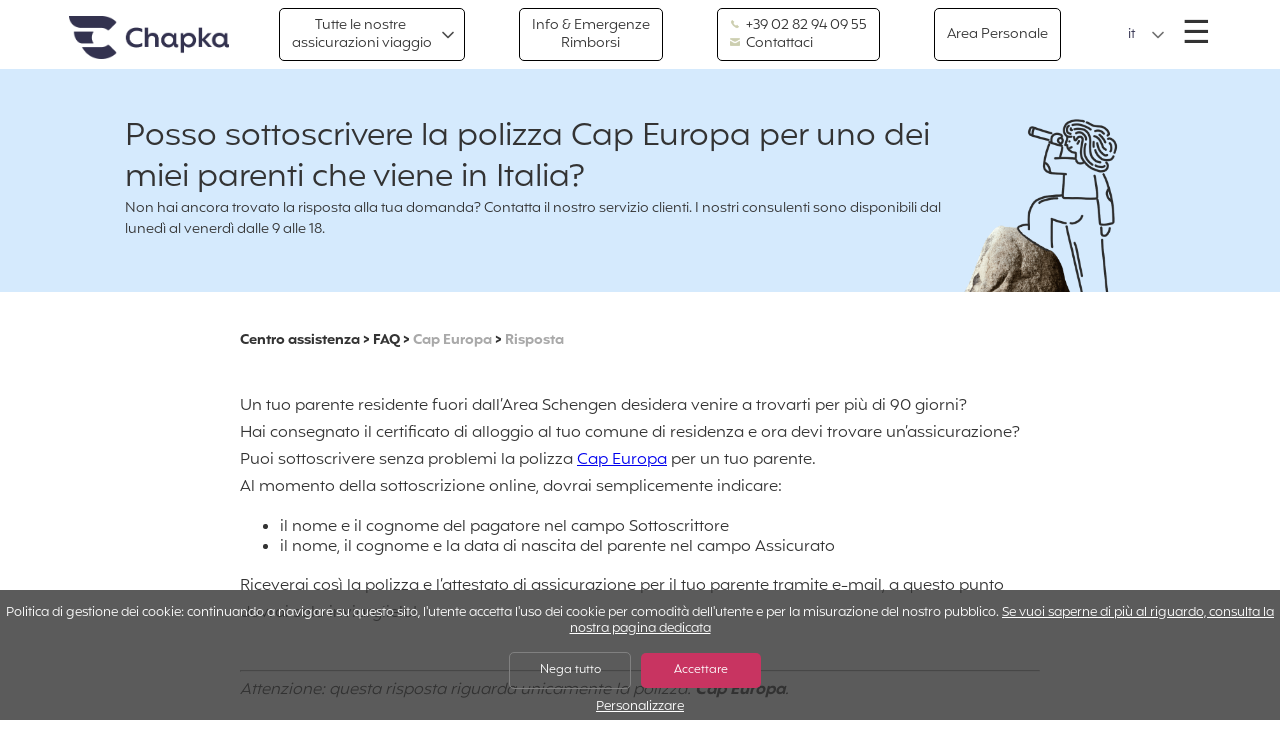

--- FILE ---
content_type: text/html; charset=UTF-8
request_url: https://www.chapkadirect.it/index.php?action=faq&id=421
body_size: 14231
content:
<!DOCTYPE html>
<html lang="it" class="no-js">
	<head>
		<meta charset='UTF-8' />

		<meta name='viewport' content='width=device-width, initial-scale=1.0, viewport-fit=cover, user-scalable=no' />

		<link rel='icon' type='image/png' href='/img/favicon.png' />

		<script src='https://code.jquery.com/jquery-3.6.4.min.js' integrity='sha256-oP6HI9z1XaZNBrJURtCoUT5SUnxFr8s3BzRl+cbzUq8=' crossorigin='anonymous'></script>
		<meta name='facebook-domain-verification' content='rv8u4v7xtzb357fhz81xhryj11elv9' />
<link media='all' rel='stylesheet' type='text/css' href='css/reset.css' />
<link media='all' rel='stylesheet' type='text/css' href='css/base.css?v7' />
<link media='all' rel='stylesheet' type='text/css' href='css/layout.css' />
<link media='all' rel='stylesheet' type='text/css' href='css/customSelect.css' />
<link media='all' rel='stylesheet' type='text/css' href='css/components.css?v=1769287647' />
<link media='all' rel='stylesheet' type='text/css' href='css/utilities.css?v=4' />
<link media='all' rel='stylesheet' type='text/css' href='css/popup.css' />
<link media='all' rel='stylesheet' type='text/css' href='css/animate.css' />
<link media='all' rel='stylesheet' type='text/css' href='css/icomoon.css?v=1769287647' />
<meta property='og:type' content='website' />
<meta property='og:site_name' content='Chapka' />
<title>Posso sottoscrivere la polizza Cap Europa per uno dei miei parenti che viene in Italia?</title>
<meta property='og:title' content="Posso sottoscrivere la polizza Cap Europa per uno dei miei parenti che viene in Italia?" />
<meta name='description' content="Posso sottoscrivere la polizza Cap Europa per uno dei miei parenti che viene in Italia?" />
<meta property='og:description' content="Posso sottoscrivere la polizza Cap Europa per uno dei miei parenti che viene in Italia?" />
<meta property='og:image' content='https://www.chapkadirect.it/logos/metas/preview_1173_fr.png' />
<link rel='canonical' href='https://www.chapkadirect.it/index.php?action=faq&id=421' />
<link rel='alternate' href='https://www.chapkadirect.fr/index.php?action=faq&id=421' hreflang='fr' />
<link rel='alternate' href='https://www.chapkadirect.fr/index.php?action=faq&id=421' hreflang='fr-FR' />
<link rel='alternate' href='https://www.chapkadirect.fr/index.php?action=faq&id=421' hreflang='fr-BE' />
<link rel='alternate' href='https://www.chapkadirect.fr/index.php?action=faq&id=421' hreflang='fr-CA' />
<link rel='alternate' href='https://www.chapkadirect.fr/index.php?action=faq&id=421' hreflang='fr-CH' />
<link rel='alternate' href='https://www.chapkadirect.fr/index.php?action=faq&id=421' hreflang='fr-LU' />
<link rel='alternate' href='https://www.chapkadirect.com/index.php?action=faq&id=421' hreflang='en' />
<link rel='alternate' href='https://www.chapkadirect.com/index.php?action=faq&id=421' hreflang='en-GB' />
<link rel='alternate' href='https://www.chapkadirect.com/index.php?action=faq&id=421' hreflang='en-CA' />
<link rel='alternate' href='https://www.chapkadirect.com/index.php?action=faq&id=421' hreflang='en-US' />
<link rel='alternate' href='https://www.chapkadirect.es/index.php?action=faq&id=421' hreflang='es' />
<link rel='alternate' href='https://www.chapkadirect.es/index.php?action=faq&id=421' hreflang='es-ES' />
<link rel='alternate' href='https://www.chapkadirect.it/index.php?action=faq&id=421' hreflang='it' />
<link rel='alternate' href='https://www.chapkadirect.it/index.php?action=faq&id=421' hreflang='it-IT' />
<link rel='alternate' href='https://www.chapkadirect.de/index.php?action=faq&id=421' hreflang='de' />
<link rel='alternate' href='https://www.chapkadirect.de/index.php?action=faq&id=421' hreflang='de-DE' />
<link rel='alternate' href='https://www.chapkadirect.pt/index.php?action=faq&id=421' hreflang='pt' />
<link rel='alternate' href='https://www.chapkadirect.pt/index.php?action=faq&id=421' hreflang='pt-PT' />
<link rel='alternate' href='https://www.chapkadirect.com/index.php?action=faq&id=421' hreflang='x-default' />
<script>
window.dataLayer = window.dataLayer || [];
function gtag(){dataLayer.push(arguments);}
gtag('consent', 'default', {
'ad_storage': 'denied',
'ad_user_data': 'denied',
'ad_personalization': 'denied'
});
</script>
<!-- Global site tag (gtag.js) - Google Ads: AW-1055045552 -->
<script async src='https://www.googletagmanager.com/gtag/js?id=AW-1055045552'></script>
<script>
window.dataLayer = window.dataLayer || [];
function gtag(){dataLayer.push(arguments);}
gtag('js', new Date());
gtag('config', 'AW-1055045552');
</script>
<script type="text/javascript">
	
	function OuvrePopup(cle, type, showCloseBtn) 
	{
		OuvrePopupPlus(cle, 
			{
				'type': type, 
				'showCloseBtn': showCloseBtn, 
			}
		);
	}
	
	popupCurrentlyOpen = false;
	closeCallback = '';
	
	function OuvrePopupPlus(cle, params)
	{
		if (params.type==undefined)
			params.type = "";
		if (params.showCloseBtn==undefined)
			params.showCloseBtn = true;
		if (params.closeCallback==undefined)
			params.closeCallback = "";

		closeCallback = params.closeCallback;
		
		
		$.ajax({

			//Envoi des données en AJAX
			method: 'POST',
			url: '../popup/ajax.php',
			data: {cle: cle, type: params.type}			

		}).done(function(data) {
			
			if(data != "")
			{
				// Doit on créer les divs utiles ?
				if ($('.popup_main').length==0)
				{
					// On créer les différents éléments pour afficher le popup
					$('body').append("<div class='popup_main'><span href='#' class='popup_close' style='display:none'></span><div class='popup_content'></div></div>");
					
					// On autorise seulement le popup de scroller
					$('body').css("overflow","hidden");
				}

				// Devons-nous afficher le bouton pour fermer ?
				if(params.showCloseBtn)
					$('.popup_close').show();

				// On obscurcit le layout
				$('#black_layout').fadeIn();

				// On insère le contenu reçu par l'ajax
				$('.popup_content').html(data);

				// Mise en place des Handlers
				setPopupHandlers(params);

				// On l'affiche
				$('.popup_main').show();

				// C'est bon, c'est ouvert
				popupCurrentlyOpen = true;
			}
				
		});	

	}


	function setPopupHandlers(params)
	{
		// Avec handlers de fermeture ?
		if (params.showCloseBtn)
			var f = function(){
				closePopup();
			};
		else
			var f = function(){};

		// HANDLER 1 : Quand on clique sur la croix
		$('.popup_close').on('click', f);

		// HANDLER 2 : Quand on clique en dehors de la popup
		$("#black_layout").on("click", f);

		// HANDLER 3 : Quand on utilise la touche "Escape"
		$(document).keyup(function(e){
			// Si c'est "Escape"
			if(popupCurrentlyOpen && e.keyCode == 27) {
				f();
			}
		});

		// HANDLER 4 : un éventuel bouton
		$("#closebtn").on('click', function(){
			closePopup();
			//document.cookie = 'NOPOPUP=true; expires=' + (new Date(Date.now()+ 86400*1000)).toUTCString() + '; path=/;';
		});
	}


	function closePopup(){

		// On cache le popup
		$('.popup_main').hide();

//		// On purge le contenu pour éviter l'affichage d'un doublon
//		$('.popup_main').html('');

		// On fait disparaître le layout
		$('#black_layout').fadeOut();

		// On enlève le blocage du scroll de la page
		$('body').css("overflow","");
		
		
		// Y-a-t-il une cllabck de fermeture ?
		if (closeCallback != '')
		{
			if (typeof closeCallback === 'string' || closeCallback instanceof String)
				eval(closeCallback+"()");
			else
				closeCallback();
		}
		
		// Désormais c'est fermé
		popupCurrentlyOpen = false;
	}

</script>        <meta name="apple-itunes-app" content="app-id=6449433491" />
		<style>
			.hero.hero__home
			{
				background-image: none, url('../images/hero/HIVER_MOBILE.png');
				background-position: bottom 1rem right 1rem, center;
				background-size: 8rem, cover;
				background-repeat: no-repeat;
			}
			@media screen and (min-width: 768px)
			{
				.hero.hero__home { 
					background-image: url('../images/logo_aon_white2.png'), url('../images/hero/HIVER_DESKTOP.png');
					background-position: bottom 1rem right 1rem, center;
					background-size: 5rem, cover;
					background-repeat: no-repeat;
				}            
			}
			@media screen and (min-height: 1024px){
				.hero.hero__home { 
					background-image: url('../images/logo_aon_white2.png'), url('../images/hero/HIVER_XL.png');
				}
			}
			@media screen and (min-width: 1600px){
				.hero.hero__home { 
					background-image: url('../images/logo_aon_white2.png'), url('../images/hero/HIVER_XL.png');
				}
			}
			.bandeau{
				background-color: #C83461;
				color: #FFF;
				text-align: center;
				padding: 3px;
			}
	</style>
	</head>
	<body class="page-faq">
		
		<div id='black_layout'></div>

		

<script type="text/javascript">
	// Retourne le paramètre "param" du tableau "params
	function AjaxGetParam(params, param)
	{
		for (var i=0; i<params.length; i++)
			if (params[i][0] == param)
				return params[i][1];
	}
	
	// Forme le tableau associatif des paramètre d'un formulaire d'id "id"
	function AjaxFormParams(id)
	{
		var params = [];
		
		var form = document.getElementById(id);
		
		if (form != null)
		{
			var j = 0;
			for(var i=0; i<form.length; i++)
				if
				(
					((form[i].type != 'radio') && (form[i].type != 'checkbox'))
					||
					form[i].checked
				)
					params[j++] = [form[i].name, form[i].value];
		}
		
		return params;
	}
	
	// Trouve les scripts dans un texte et les passe à "eval()", en contaxte global
	function AjaxEvalScripts(text)
	{
		var i = 0;
		while(true)
		{
			// Cherche la balise de début d'un script
			i = text.indexOf('<script', i);
			
			// Il n'y en a plus ?
			if (i == -1)
				break;
			
			// Cherche la fermeture de la balise de début
			i = text.indexOf('>', i+7);
			
			// Cherche la balise de fin du script
			var j = text.indexOf('</sc'+'ript>', i+1);
			script = text.substring(i+1, j);

			// Eval en scope global
			(1,eval)(script);
			
			i = j+7;
		}
	}

	// Lance une requête AJAX, vers l'url, par la method, avec des params et une callback(text,params)
	function DoAjax(url, method, params, callback)
	{
		// Requête AJAX				
		var xhr;

		// Quel navigateur ?
		if (window.XMLHttpRequest)
			xhr = new XMLHttpRequest();
		else
		if (window.ActiveXObject)
			xhr = new ActiveXObject("Microsoft.XMLHTTP");
		else
			return;

		// Paramètres
		var s = "";
		var encoding = "";
		if (Array.isArray(params))
		{
			for (var i=0; i<params.length; i++)
				s += ((s=="")?"":"&") + params[i][0] + "=" + encodeURIComponent(params[i][1]);
			encoding = "application/x-www-form-urlencoded; charset=UTF-8";
		}
		else
			s = params;
		
		// Envoi de la requête
		if (method == "POST")
			xhr.open("POST", url, true);
		else
			xhr.open("GET", url + ((s=="")?"":("?"+s)), true);

		// Content-type
		if (encoding != '')
			xhr.setRequestHeader("Content-Type", encoding);
		
		// Callback
		if ((callback != "") && (callback != undefined))
			xhr.onreadystatechange = function() { if (xhr.readyState == 4) callback(xhr.responseText, params);};
	
		if (method == "POST")
			xhr.send(s);
		else
			xhr.send();
			
		return xhr;
	}
</script>
<style type="text/css">

.callback_box{
    position: fixed;
    top: 18%;
    color: white;
    padding: 20px;
    width: 490px;
    left: 50%;
    margin-left: -245px;
}

.callback_box .bloc_pays li{
	display: inline-block;
}

.callback_box #callback li{
	list-style-type: none;
	padding-bottom: 10px;
}

.callback_box .agentImg{
	width: 35%; 
	display: block; 
	float: left; 
}

.callback_box .callback_h2{
	text-transform: uppercase;
	font-size: 15px;
	text-align: center;
	margin: 0px;
	color: #000;
	position: relative;
    top: -11px;
    font-weight: bold;
}

.callback_box .callback_h2 img{
	vertical-align: middle;
    width: 40px;
    margin-right: 10px;
    position: relative;
    top: -2px;
}

.callback_box .close_button{
    font-size: 1.1rem;
    text-decoration: none;
    position: absolute;
    top: 39px;
    right: 40px;
    cursor: pointer;
    color: #000;
    z-index: 1000;
}

.callback_box .callback_button{
	text-align: center;
    padding-right: 10px;
    padding-top: 10px;
}

.callback_box .callback_button a{
	color: #FFF;
}

.callback_box #erreur{
	color:red; 
	font-size: 11px;
	text-align: center;
	padding-top: 8px;
}

.callback_box .title_callback{
    border-bottom: 1px solid #fff;
    padding-top: 20px;
    background-color: #d5eafd;
    height: 56px;
    width: 100%;
    border-radius: 1rem 1rem 0 0;
    color: #000;
}

.callback_box .second_part_callback{
	background-color: #fff;
	color: #2c4762;
	min-height: 170px;
	border-radius: 0 0 1rem 1rem;
}

.callback_box .non_merci{
 	padding-top: 10px;
	text-align: center;
}

.callback_box .non_merci span{
	text-decoration: underline;
	color:#808080;
	font-size: 11px;
	cursor: pointer;
}

.callback_box .row{
    width: 70%;
    margin-left: auto;
    margin-right: auto;
}

.callback_box .callback_label{
	min-width: 37%;
	margin-bottom: 5px;
	padding-top: 6px;
}

.callback_box .row{
	margin-bottom: 5px;
}

.callback_box #thankyou{
	margin:auto; 
	color: #83b533; 
	padding-left: 70px;
}

.callback_box #callback input{
	padding: .5rem .3rem .3rem .3rem;
    border-radius: .5rem;
    border: solid 1px #b1b1b1;
    outline-style: none;
}

.callback_box #callback #number{
	width: 127px;
}

.callback_box .search-txt{
	border: none !important;
}

@media screen and (max-width: 500px){

	.callback_box{
		width: 100%;
		margin-left: -50%;
	}

	.callback_box .callback_h2 img{
	    margin-right: 5px;
	}

	.callback_box .callback_h2{
    	left: -15px;
	}
}

@media screen and (max-width: 320px){
	.callback_box .callback_h2{
    	font-size: 11px;
    }
}

@media screen and (min-width: 330px) and (max-width: 400px){
	.callback_box .callback_h2{
    	font-size: 13px;
    }
}

@media screen and (min-width: 450px){
	.callback_box .row{
		display: flex;
	}
}

</style><script type='text/javascript'>

	function Rappel_Popup()
	{
	}

	function Rappel_Close(bouton)
	{
		document.cookie = 'PAS_DE_RAPPEL=1;secure'

		$('#callback_box').addClass("animated bounceOut"); 
		$('#black_layout').fadeOut("slow");
		$('body').css('overflow', '');
	}

	function Rappel_Select_Pays()
	{
		var code = document.getElementById('country').value;

		var indicatif = '';
		for(var i=0; i<indicatifs.length; i++)
			if (indicatifs[i][0] == code)
			{
				indicatif = indicatifs[i][1];
				break;
			}

		document.getElementById('indicatif').value = '+' +  indicatif;
		document.getElementById('indicatif').disabled = (indicatif!='');
	}

	function Rappel_Valide()
	{
		var country = document.getElementById('country').value;
		var number = document.getElementById('number').value;
		var indicatif = document.getElementById('indicatif').value;

		// On retire le +
		if(indicatif.indexOf("+") != -1)
			indicatif = indicatif.substr(1);

		DoAjax(
			"tools/ajax_rappel.php",														// URL
			"POST",																					// POST ou GET
			[['validation', 1],['country', country],['number', number],['indicatif', indicatif],['langue','it'], ['idpro', 421] ],	// paramètres
			Rappel_Thanks
		);
	}
	
	function Rappel_Thanks(texte)
	{

		if(texte=="")
		{
			document.cookie = 'PAS_DE_RAPPEL=1;secure'
			$( "#callback" ).hide();
			$( "#thankyou" ).fadeIn("slow");

			window.setTimeout(function(){
				$('#callback_box').addClass("animated bounceOut"); 
				$('#black_layout').fadeOut("slow");
			},4000);
		}
		else if(texte=="erreur_num_ind")
		{
			var div = document.getElementById('erreur');
			div.innerHTML = "Il formato del numero inserito non è corretto<br><br>";
		}
		else if(texte=="erreur_other")
		{
			var div = document.getElementById('erreur');
			div.innerHTML = "" + "Il numero deve essere inserito con formato internazionale <br><br>";
		}
		else if(texte=="erreur_banni")
		{
			var div = document.getElementById('erreur');
			div.innerHTML = "" + "Tutte le nostre linee sono occupate, riprova più tardi<br><br>";
		}
	}

	// Appuye touche "Escape"
	$(document).keyup(function(e){

		if(e.keyCode == 27)
			 // On ferme la boite de rappel
			 Rappel_Close(true);	

	});

	// Clique sur Overlay
	$("#black_layout").on('click', function(){
		Rappel_Close(true);
	})

</script>


<div style="display: none;" id="callback_box" class="callback_box">
	<div style="text-align: right;"><button class="close_button" onclick="Rappel_Close(true)">X</button></div>
	<div class="title_callback"><p class='callback_h2'><img src="../images/icon_callback.png" />UNA DOMANDA ? TI RICHIAMIAMO NOI !</p></div>
	<div class="second_part_callback">
		<div id="thankyou" style="display: none;"><br><br>Grazie, uno dei nostri consulenti ti richiamerà nei prossimi minuti.</div>
		<div id="callback" style="padding-top: 10px;">
		<div class="row">
			<div class="callback_label" style="padding-top: 5px;">Paese :</div>
			<div>
				<select name='country' id='country' class='sel-cdnew' onchange='Rappel_Select_Pays()' style="font-size:13px;  border-radius: .5rem; margin-bottom: .2rem;">
				<option value='DZ'>Algeria</option>
<option value='AU'>Australia</option>
<option value='AT'>Austria</option>
<option value='BE'>Belgio</option>
<option value='BR'>Brasile</option>
<option value='BI'>Burundi</option>
<option value='KH'>Cambogia</option>
<option value='CM'>Camerun</option>
<option value='CL'>Cile</option>
<option value='CN'>Cina</option>
<option value='CO'>Colombia</option>
<option value='KR'>Corea del Sud</option>
<option value='CI'>Costa d'Avorio</option>
<option value='ET'>Etiopia</option>
<option value='PH'>Filippine</option>
<option value='FR'>Francia</option>
<option value='DE'>Germania</option>
<option value='JP'>Giappone</option>
<option value='GF'>Guiana francese</option>
<option value='GN'>Guinea</option>
<option value='GQ'>Guinea Equatoriale</option>
<option value='IN'>India</option>
<option value='ID'>Indonesia</option>
<option value='IR'>Iran</option>
<option value='IE'>Irlanda</option>
<option value='MH'>Isole Marshall</option>
<option value='IT' selected>Italia</option>
<option value='KE'>Kenya</option>
<option value='LA'>Laos</option>
<option value='LB'>Libano</option>
<option value='LU'>Lussemburgo</option>
<option value='MG'>Madagascar</option>
<option value='MY'>Malesia</option>
<option value='MA'>Marocco</option>
<option value='MX'>Messico</option>
<option value='NP'>Nepal</option>
<option value='NG'>Nigeria</option>
<option value='NC'>Nuova Caledonia</option>
<option value='NZ'>Nuova Zelanda</option>
<option value='NL'>Paesi Bassi</option>
<option value='PE'>Perù</option>
<option value='PT'>Portogallo</option>
<option value='GB'>Regno Unito</option>
<option value='RE'>Riunione</option>
<option value='RO'>Romania</option>
<option value='MF'>Saint Martín (FR)</option>
<option value='SN'>Senegal</option>
<option value='SK'>Slovacchia</option>
<option value='ES'>Spagna</option>
<option value='LK'>Sri Lanka</option>
<option value='US'>Stati Uniti</option>
<option value='ZA'>Sudafrica</option>
<option value='SD'>Sudan</option>
<option value='CH'>Svizzera</option>
<option value='TW'>Taiwan</option>
<option value='TZ'>Tanzania</option>
<option value='TH'>Thailandia</option>
<option value='TR'>Turchia</option>
<option value='HU'>Ungheria</option>
<option value='UY'>Uruguay</option>
<option value='VE'>Venezuela</option>
<option value='VN'>Vietnam</option>
<option value=''>Altro...</option>
				</select>	
			</div>
		</div>
		<div class="row">
			<div class="callback_label">Nº telefono :</div>
			<div>
				<input type="text" value="33" maxlength="3" size="3" disabled="disabled" class="txt-cdnew" style="text-align: center;" id="indicatif" onkeypress="return event.charCode >= 48 && event.charCode <= 57" />
				<input type="text" maxlength="11" size="11" name="number" id="number" onkeypress="return event.charCode >= 48 && event.charCode <= 57" class="txt-cdnew" />
			</div>
		</div>
			<div class="callback_button"><span class="btn btn__cta" onclick="Rappel_Valide()">Richiamatemi!</span></div>
			<div class="non_merci"><span onclick="Rappel_Close()">No grazie, ho capito tutto !</span></div>
			<div id="erreur"></div>
		</div>
	</div>
</div>

<script type='text/javascript'>

	// Tableau des indicatifs
	var indicatifs = [["AT",'43'],["AU",'61'],["BE",'32'],["BI",'257'],["BR",'55'],["CH",'41'],["CI",'225'],["CL",'56'],["CM",'237'],["CN",'86'],["CO",'57'],["DE",'49'],["DZ",'213'],["ES",'34'],["ET",'251'],["FR",'33'],["GB",'44'],["GF",'594'],["GN",'224'],["GQ",'240'],["HU",'36'],["ID",'62'],["IE",'353'],["IN",'91'],["IR",'98'],["IT",'39'],["JP",'81'],["KE",'254'],["KH",'855'],["KR",'82'],["LA",'856'],["LB",'961'],["LK",'94'],["LU",'352'],["MA",'212'],["MF",'590'],["MG",'261'],["MH",'692'],["MX",'52'],["MY",'60'],["NC",'687'],["NG",'234'],["NL",'31'],["NP",'977'],["NZ",'64'],["PE",'51'],["PH",'63'],["PT",'351'],["RE",'262'],["RO",'40'],["SD",'249'],["SK",'421'],["SN",'221'],["TH",'66'],["TR",'90'],["TW",'886'],["TZ",'255'],["US",'1'],["UY",'598'],["VE",'58'],["VN",'84'],["ZA",'27']];

	$( document ).ready(function() {
		$("#country").SumoSelect({
			search: true,
			searchText : 'Inserisci il nome di un paese...'
		});
	});

</script>		


		<a class="sr-only sr-only-focusable" href="#content">Andare direttamente al contenuto</a>

		<h1 class="sr-only">Chapka Assicurazioni viaggio</h1>

		
<script>
	function BarreMontre(sens)
	{
		var menu = document.getElementById('menu_lateral');
		if (sens)
		{
			menu.classList.add('open');
			document.body.classList.add('overflow-hidden');
		}
		else
		{
			menu.classList.remove('open');
			document.body.classList.remove('overflow-hidden');
		}
	}
</script>

<section id='menu_lateral' class="menu-lateral" onclick='BarreMontre(false)'>
	<div class="menu-lateral-content bg-navy txt-white" onclick='event.stopPropagation()'>
		<div class="aligned">			
			<!-- Bouton pour fermer le menu burger -->
			<button class="btn-menu-close" onclick='BarreMontre(false)'>&times;<span class="sr-only">Chiudere</span></button>
		</div>
		<nav>
		<ul>
<li class='dn-xl'><a href='index.php?action=produit'>Le nostre assicurazioni viaggio</a></li>
<li><a href='index.php?action=contact'>Contattaci</a></li>
<li><a href='index.php?action=aide'>Info, emergenze & rimborsori</a></li>
<li><a href='index.php?action=my'>Area Personale</a></li>
<li><a href='index.php?action=faq'>Domande frequenti</a></li>
<li><a href='index.php?action=pro'>Area professionisti & partenariati</a></li>
</ul>
<ul>
<li><a href='index.php?action=qui'>Chi siamo?</a></li>
<li><a href='https://blog.chapkadirect.it/' target='_blank'>Il blog di Chapka</a></li>
</ul>
		</nav>
		<ul class="social-list">
			<li><a class="facebook-link" href="https://www.facebook.com/chapkaIT/" target="_blank"><span class="sr-only">Facebook</span></a></li>
			<li><a class="youtube-link" href="https://www.youtube.com/channel/UCmOHiXqA6_df4-K3dAh5IsQ" target="_blank"><span class="sr-only">YouTube</span></a></li>
			<li><a class="instagram-link" href="https://www.instagram.com/chapka_italia/" target="_blank"><span class="sr-only">Instagram</span></a></li>
			<li><a class="tiktok-link" href="https://www.tiktok.com/@chapkait" target="_blank"><span class="sr-only">Tiktok</span></a></li>
			<li><a class="pinterest-link" href="https://www.pinterest.fr/chapkaassurances/" target="_blank"><span class="sr-only">Pinterest</span></a></li>
			<li><a class="linkedin-link" href="https://it.linkedin.com/company/chapka-assurances" target="_blank"><span class="sr-only">LinkedIn</span></a></li>
		</ul>
		<div class="copyright">Chapka Assurances &copy; 2026</div>
	</div>
</section>
<header class="menu-bar-header header__classic" id="menu-bar">
	<div class='menu-bar'>
		<div id="menu-bar-logo" class="menu-logo"><a href="/" class="menu-logo-text">Home</a></div>
				
		
		<button id="button_mega_menu" class="dn-sm btn btn__ghost btn__chevron" onmouseover='MegaMontre(true)' onmouseout='MegaMontre(false)'>Tutte le nostre <br>assicurazioni viaggio</button>

		<script>
			var mega_to = 0;
			function MegaMontre(sens)
			{
				var menu = document.getElementById('mega_menu');
				var buttonMegaMenu = document.getElementById('button_mega_menu');
				
				if (sens)
				{
					clearTimeout(mega_to);
					menu.classList.add('open');
					buttonMegaMenu.classList.add('hover');
				}
				else
				{
					mega_to = setTimeout(function() {
						menu.classList.remove('open');
						buttonMegaMenu.classList.remove('hover');
					}, 250);
				}
			}
		</script>

		<section id='mega_menu' class="mega-menu" onmouseover='MegaMontre(true)' onmouseout='MegaMontre(false)'>
			<nav>
				<h2 class="sr-only">Contrats</h2>
				
				<div class='mega-menu-group'>
<h3 class='mega-menu-titre'><img src='logos/categories/1_2.png' alt='' width='25' height='25' /><span>Viaggi & 
soggiorni brevi</span></h3>
<ul class='mega-menu-list'>
<li><a href='index.php?action=produit&id=924'><b style='color:#f3aa3c'>Cap Assistenza 24/24</b><br><small>L'assicurazione con assistenza e rimpatrio per il tuo  viaggio fino a 3 mesi</small></a></li>
<li><a href='index.php?action=produit&id=839'><b style='color:#f3aa3c'>Cap Annullamento</b><br><small>L'assicurazione annullamento per il tuo viaggio</small></a></li>
<li><a href='index.php?action=produit&id=920'><b style='color:#f3aa3c'>Cap Assistenza Annuale</b><br><small> L’Assicurazione annuale per i tuoi viaggi in tutto il mondo</small></a></li>
<li><a href='index.php?action=produit&id=892'><b style='color:#f3aa3c'>Cap Affitto Vacanze</b><br><small>L'assicurazione completa per la tua casa vacanza</small></a></li>
</ul></div>
<div class='mega-menu-group'>
<h3 class='mega-menu-titre'><img src='logos/categories/2_2.png' alt='' width='25' height='25' /><span>Giro del mondo & soggiorni lunghi</span></h3>
<ul class='mega-menu-list'>
<li><a href='index.php?action=produit&id=795'><b style='color:#2b6798'>Cap Avventura</b><br><small>L'assicurazione per il tuo giro del mondo o viaggio di più di 3 mesi. </small></a></li>
<li><a href='index.php?action=produit&id=928'><b style='color:#2b6798'>Cap Tempo Expat</b><br><small>L’assicurazione sanitaria per il tuo primo anno di espatrio</small></a></li>
<li><a href='index.php?action=produit&id=929'><b style='color:#2b6798'>Cap Volontariato</b><br><small>L'assicurazione viaggio completa per il tuo volontariato all'estero</small></a></li>
<li><a href='index.php?action=produit&id=839'><b style='color:#2b6798'>Cap Annullamento</b><br><small>L'assicurazione annullamento per il tuo viaggio</small></a></li>
</ul></div>
<div class='mega-menu-group'>
<h3 class='mega-menu-titre'><img src='logos/categories/6_2.png' alt='' width='25' height='25' /><span>Venire in Europa (Schengen)</span></h3>
<ul class='mega-menu-list'>
<li><a href='index.php?action=produit&id=930'><b style='color:#33324f'>Cap Schengen</b><br><small>L’assicurazione per il Visto Schengen per il tuo soggiorno di meno di 90 giorni</small></a></li>
<li><a href='index.php?action=produit&id=931'><b style='color:#33324f'>Cap Europa</b><br><small>L’assicurazione per il visto Schengen per il tuo soggiorno di più di 90 giorni.</small></a></li>
</ul></div>
<div class='mega-menu-group'>
<h3 class='mega-menu-titre'><img src='logos/categories/3_2.png' alt='' width='25' height='25' /><span>WHV o visto vacanza lavoro</span></h3>
<ul class='mega-menu-list'>
<li><a href='index.php?action=produit&id=927'><b style='color:#ed6d34'>Cap Working Holiday</b><br><small>L’assicurazione  completa per il tuo soggiorno con visto WHV</small></a></li>
</ul></div>
<div class='mega-menu-group'>
<h3 class='mega-menu-titre'><img src='logos/categories/4_2.png' alt='' width='25' height='25' /><span>Tirocini &
 studi all'estero</span></h3>
<ul class='mega-menu-list'>
<li><a href='index.php?action=produit&id=926'><b style='color:#c83461'>Cap Student</b><br><small>L'assicurazione sanitaria per i tirocini e gli studi all'estero</small></a></li>
<li><a href='index.php?action=produit&id=206'><b style='color:#c83461'>Cap Au Pair</b><br><small>L'assicurazione per la tua esperienza au pair in Italia o all'estero</small></a></li>
<li><a href='index.php?action=produit&id=929'><b style='color:#c83461'>Cap Volontariato</b><br><small>L'assicurazione viaggio completa per il tuo volontariato all'estero</small></a></li>
</ul></div>
<div class='mega-menu-group'>
<h3 class='mega-menu-titre'><img src='logos/categories/5_2.png' alt='' width='25' height='25' /><span>Espatriati</span></h3>
<ul class='mega-menu-list'>
<li><a href='index.php?action=produit&id=928'><b style='color:#33754b'>Cap Tempo Expat</b><br><small>L’assicurazione sanitaria per il tuo primo anno di espatrio</small></a></li>
</ul></div>
				
			</nav>
		</section>

		
		<a class="dn-sm btn btn__ghost" href="index.php?action=aide" target=_blank>Info & Emergenze<br> Rimborsi</a>

		<div class='btn btn__contact btn__ghost'><a class='btn__contact-link' href='tel:+39 02 82 94 09 55'><img src='/images/icon_telephone_blue.png' alt='' width=10 height=10 style='filter:invert(1); width: 10px !important; margin-right: .2rem'>&nbsp;+39&nbsp;02&nbsp;82&nbsp;94&nbsp;09&nbsp;55</a><a class='dn-md' href='index.php?action=contact'><img src='/images/icon_envelope_blue.png' alt='' width=10 height=10 style='filter:invert(1); width: 10px !important; margin-right: .2rem'>&nbsp;Contattaci</a></div><a href='index.php?action=my' class='dn-sm btn btn__ghost'>Area Personale</a>
		
		<div class="aligned menu-controls__container">
					<div class="mod-choix-langue">
			<form name='langue1' method='post'>
			<input type='hidden' name='app' value='auto_cd'>
<input type='hidden' name='tracking' value=''>
				<select id="lang-hero-1" name="langue" onchange='document.langue1.submit()'> 
				<option value='fr' class='lang-fr'>fr</option>
<option value='en' class='lang-en'>en</option>
<option value='es' class='lang-es'>es</option>
<option value='it' selected class='lang-it'>it</option>
				</select>	
				<input type="submit" value="Cambia" class="sr-only" />
				<script>$(document).ready(function(){ custom_my_select('#lang-hero-1'); });</script>
			</form>
		</div>
			<button class="btn-menu-open" onclick='BarreMontre(true)'>&#9776;<span class="sr-only">Indice</span></button>
		</div>
	</div>
</header>
<section class="banner banner__small" style='background-color:#d5eafd;'>
	<style>
	.banner-content { background-image:url(/images/bg_aide_xs.png); }
@media screen and (min-width: 768px) {.banner { background-image:url(/images/bg_aide.png); } }
.banner-titre, .banner-baseline { width: 80%; }
	</style>
	<div class="banner-content">
					<h1 class="banner-titre">Posso sottoscrivere la polizza Cap Europa per uno dei miei parenti che viene in Italia?</h1>
				<p class="banner-baseline">
			Non hai ancora trovato la risposta alla tua domanda? Contatta il nostro servizio clienti. I nostri consulenti sono disponibili dal lunedì al venerdì dalle 9 alle 18.		</p>
	</div>
</section>
<section class="section">
		
	<div class="breadcrumb breadcrumb__question">
		<a href="index.php?action=aide" class="unstyled-link">Centro assistenza</a>
		&gt;
		<a href="index.php?action=faq" class="unstyled-link">FAQ</a>
				&gt;
		<a href="index.php?action=faq&id_pro=931" class="breadcrumb-active-link">Cap Europa</a>
				&gt;
		<a href="index.php?action=faq&id=421" class="breadcrumb-active-link">Risposta</a>
	</div>


	<div class="faq-article">
		<article class="tinymce">
		<p>&nbsp;</p>
<p>Un tuo parente residente fuori dall&rsquo;Area Schengen desidera venire a trovarti per pi&ugrave; di 90 giorni?</p>
<p>Hai consegnato il certificato di alloggio al tuo comune di residenza e ora devi trovare un&rsquo;assicurazione?</p>
<p>Puoi sottoscrivere senza problemi la polizza&nbsp;<a href="index.php?action=produit&amp;id=832">Cap Europa</a>&nbsp;per un tuo parente.</p>
<p>Al momento della sottoscrizione online, dovrai semplicemente indicare:</p>
<ul class="listecd">
<li>il nome e il cognome del pagatore nel campo Sottoscrittore</li>
<li>il nome, il cognome e la data di nascita del parente nel campo Assicurato</li>
</ul>
<p>Riceverai cos&igrave; la polizza e l&rsquo;attestato di assicurazione per il tuo parente tramite e-mail, a questo punto dovrai solo inviarglielo!</p>
<p>&nbsp;</p>
<p></p><hr>
<i>Attenzione: questa risposta riguarda unicamente la polizza: <b>Cap Europa</b>.</i>
		</article>
	</div>
</section>
<footer class="footer">
	<h2 class="sr-only">Links</h2>
	

<script type='text/javascript'>

	$(document).ready(function(){
		// active les accordéons uniquement sur petit écran 
		if ($(window).width() < 768){
			$('.footer-level1-entry').on('click', function(){
				var list = $(this).next();
				
				// toggle the .open class to animate the opening of the menu
				if (list.hasClass('open')){
					$(this).removeClass('open');
					list.removeClass('open');
				}	
				else{
					$(this).addClass('open');
					list.addClass('open');
				}
			})
		}
	});

</script>


<nav class='footer-menu footer__menu-accordeon footer-col-3'>
<div class="footer-column"><div class="footer-level1-entry">Le nostre assicurazioni viaggio</div><ul class="footer-list"><li class='footer-level2-entry'><a href='/index.php?action=produit&id=809' class='footer-level2-link'>Cap Assistenza</a></li><li class='footer-level2-entry'><a href='/index.php?action=produit&id=795' class='footer-level2-link'>Cap Avventura</a></li><li class='footer-level2-entry'><a href='/index.php?action=produit&id=728' class='footer-level2-link'>Cap Working Holiday</a></li><li class='footer-level2-entry'><a href='/index.php?action=produit&id=731' class='footer-level2-link'>Cap Student</a></li></ul></div></div>
<div class="footer-column"><div class="footer-level1-entry">Le nostre destinazioni preferite</div><ul class="footer-list"><li class='footer-level2-entry'><a href='/index.php?action=lp-australia' class='footer-level2-link'>Assicurazione viaggio per l'Australia</a></li><li class='footer-level2-entry'><a href='/index.php?action=lp-canada' class='footer-level2-link'>Assicurazione viaggio per il Canada</a></li><li class='footer-level2-entry'><a href='/index.php?action=lp-usa' class='footer-level2-link'>Assicurazione viaggio per gli USA</a></li><li class='footer-level2-entry'><a href='/index.php?action=lp-destinos' class='footer-level2-link'>Altre destinazioni</a></li></ul></div></div>
<div class="footer-column"><div class="footer-level1-entry">Scoprire</div><ul class="footer-list"><li class='footer-level2-entry'><a href='https://blog.chapkadirect.it' class='footer-level2-link'>Blog</a></li><li class='footer-level2-entry'><a href='/index.php?action=contact' class='footer-level2-link'>Contattaci</a></li><li class='footer-level2-entry'><a href='' class='footer-level2-link'>Area pro e partnership</a></li><li class='footer-level2-entry'><a href='/index.php?action=qui' class='footer-level2-link'>Chi siamo?</a></li><li class='footer-level2-entry'><a href='/index.php?action=mentions' class='footer-level2-link'>Condizioni Generali di Vendita</a></li></ul></div></div>
</nav>

	
<div style='display: flex;flex-direction: column;align-items: center; margin-bottom: 2rem;'>Scarica la nostra app e semplifica le tue pratiche! <br><div style='display:flex; gap: 10px; margin-top: .8rem;'><img src='https://www.chapkadirect.fr/img/mobile/download_apple.svg' width=140 onclick='parent.open("https://apps.apple.com/it/app/chapka/id6449433491")' style='cursor:pointer' /><img src='https://www.chapkadirect.fr/img/mobile/download_google.svg' width=140 onclick='parent.open("https://play.google.com/store/apps/details?id=com.chapkaapp")' style='cursor:pointer' /></div></div>	
	<p class="footer-copyright"><span class="footer-copyright-text txt-flesh">Chapka Assurances &copy; 2026<br class="dn-xl"> – All rights reserved.<br>Photo credit @entre2poles</span><span class="sr-only">Powered by Aon</span></p>
	
	<ul class="social-list mt1">
		<li><a class="facebook-link" href="https://www.facebook.com/chapkaIT/" target="_blank"><span class="sr-only">Facebook</span></a></li>
		<li><a class="youtube-link" href="https://www.youtube.com/channel/UCmOHiXqA6_df4-K3dAh5IsQ" target="_blank"><span class="sr-only">YouTube</span></a></li>
		<li><a class="instagram-link" href="https://www.instagram.com/chapka_italia/" target="_blank"><span class="sr-only">Instagram</span></a></li>
		<li><a class="tiktok-link" href="https://www.tiktok.com/@chapkait" target="_blank"><span class="sr-only">Tiktok</span></a></li>
		<li><a class="pinterest-link" href="https://www.pinterest.fr/chapkaassurances/" target="_blank"><span class="sr-only">Pinterest</span></a></li>
		<li><a class="linkedin-link" href="https://it.linkedin.com/company/chapka-assurances" target="_blank"><span class="sr-only">LinkedIn</span></a></li>
	</ul>
	
	<button id="btn-scrolltotop" class="btn-scrolltotop hidden">Remonter</button>
</footer>
<script>

	// Remonter au sommet de la page
	var scrollToTopBtn = document.getElementById("btn-scrolltotop");
	var rootElement = document.documentElement;

	function scrollToTop(){
		$('body, html').animate(
			{
				scrollTop: 0
			}, 500
		);
	}
	scrollToTopBtn.addEventListener("click", scrollToTop);


	// Fonction qui créé la balise d'insertion d'un script JS
	function includeJs(jsFilePath) 
	{
	    var js = document.createElement("script");

	    js.type = "text/javascript";
	    js.src = jsFilePath;

	    document.body.appendChild(js);
	}

	// Smooth scroll au chargement et en cliquant sur les liens
	$(document).ready(function(){
		
		if (window.location.hash)
		{
			smoothScrollTo(window.location.hash);
		}
			
		$('a[href^="#"]:not(.dot)').click(function(e){
			smoothScrollTo(this.hash, e)
		});
	});
	
	
	function smoothScrollTo(hash, event)
	{
		var menubar = document.getElementById('menu-bar');
		if (!menubar || menubar.classList.contains('hidden'))
			return true;
		
		if ($(hash).offset())	// EM - 25/11/2020
		{
			if (event)
				event.preventDefault();
			
			$('body, html').animate(
				{
					scrollTop: $(hash).offset().top - $(menubar).height()
				}, 500
			);
		}
	}
</script><link rel='stylesheet' href='js/sumoSelect/sumoselect.css'>
<script src='js/sumoSelect/jquery.sumoselect.js?v=2'></script>
<script type="text/javascript" src="/js/customSelect.js"></script>



<script type='text/javascript'>
	// Version JS uniquement pour les navigateurs récents (seuls les navigateurs récents embarquent les 3 technos qui suivent)
	if ('querySelector' in document
	 && 'localStorage' in window
	 && 'addEventListener' in window) 
	{
		/* Remplacement de la classe no-js par js */
		document.documentElement.className = document.documentElement.className.replace("no-js","js");


		/* ÉVÉNEMENTS AU SCROLL
		   Masquer la barre au scroll vers le bas, le faire réapparaitre au scroll vers le haut.
		   Remplace le logo classique par la version sans texte (juste l’aile)
		   Affiche ou masque le bouton "Remonter en haut de la page"
		*/
		var vh, lastVh = window.innerHeight	|| document.documentElement.clientHeight; // vh = viewport height initial
		var vw, lastVw = window.innerWidth	|| document.documentElement.clientWidth;  // vw = viewport width initial
		var st = window.pageYOffset || document.documentElement.scrollTop;
		var lastScrollTop = 0;
		var isScrolling = false;


		window.addEventListener("scroll", menuOnScroll, false);
		window.addEventListener("resize", menuOnScroll, false);
		
		let flagBubble = false;
		toggleBtnUp();	// bouton "remonter au sommet de la page"
		//toggleDevisSidebar();
		
		function menuOnScroll()
		{
			throttle(function()
				{ 
					// événement sans limite de taille d’écran
					toggleBtnUp();
					opacityMenuBar();
					toggleDocuments();
					//toggleDevisSidebar();
					
					
					vh = window.innerHeight	|| document.documentElement.clientHeight;
					vw = window.innerWidth  || document.documentElement.clientWidth;
					st = window.pageYOffset || document.documentElement.scrollTop;
					
					if (vw > 768 && vh > 500)
					{
						// en cas de resize, réinitialiser l’affichage du menu
						if ((vw > 768 && lastVw <= 768) || (vh > 640 && lastVh <= 640))
							resetMenuBar();
						
						lastScrollTop = st <= 0 ? 0 : st;
						lastVw = vw;
						lastVh = vh;
						return false;
					}
						// événements qui ne se lancent que sur petits écrans
						toggleMenuBar();			// barre de menu

					
					lastScrollTop = st <= 0 ? 0 : st;
					lastVw = vw;
					lastVh = vh;
					
				}, 1);
		}

		function opacityMenuBar()
		{
			var menubar = document.querySelector('.menu-bar-header.header__home');
			if (!menubar)
				return false;
			
			if ( st > vh )
			{ // sous la ligne de flottaison
				//var newBGColor = 'rgba(51, 50, 79, 1)'; // Bleu marine
				var newBGColor = 'rgba(255, 255, 255, 1)';
			}
			else if ( st > vh / 3 )
			{ // à 1/3 de la ligne de flottaison
				//var newBGColor = 'rgba(51, 50, 79,'+ ((st-vh/3)/(vh-vh/3)) +')'; // Bleu marine
				var newBGColor = 'rgba(255, 255, 255,'+ ((st-vh/3)/(vh-vh/3)) +')';
			}
			else if ( st > vh / 6 )
			{ // à 1/6 de la ligne de flottaison
				//var newBGColor = 'rgba(51, 50, 79, .5)'; // Bleu marine
				var newBGColor = 'rgba(255, 255, 255, .5)';
			}
			else
			{ // au-dessus de la ligne de flottaison
				//var newBGColor = 'rgba(51, 50, 79, 0)'; // Bleu marine
				var newBGColor = 'rgba(255, 255, 255, 0)';
			}
			$(menubar).css('background-color', newBGColor);
		}

		function toggleMenuBar()
		{
			var menubar = document.getElementById('menu-bar');
			if (!menubar)
				return false;
			
			if ( st > lastScrollTop ){ // scroll vers le bas
				//console.log('down');
				window.addEventListener('scroll', function ( event ) {

					// Clear our timeout throughout the scroll
					window.clearTimeout( isScrolling );

					// Set a timeout to run after scrolling ends
					isScrolling = setTimeout(function() {

						// Run the callback
						if (st > vh)
						{
							menubar.classList.add('hidden');
							//console.log("add('hidden')");
						}
					}, 2000);
				});
			}
			else if ( st < lastScrollTop ) // scroll vers le haut
			{
				menubar.classList.remove('hidden');
				window.clearTimeout( isScrolling );
				//console.log('up');
			}
			else{
				//console.log('else');
			}
		}
		
		function resetMenuBar()
		{
			if (document.getElementById('menu-bar'))
				document.getElementById('menu-bar').classList.remove('hidden');
		}

		function toggleBtnUp()
		{
			var el = document.getElementById('btn-scrolltotop');
			var bot = document.getElementById('chat-toggle');
			var bot_container = document.getElementById('chat-container');
			//var bubble = document.getElementById('bubble');
			if (!el)
				return false;
			if ( st > 50 )
			{
 				// si on n’est pas au sommet de la page
				el.classList.remove('hidden');

				if(bot && !bot_container.classList.contains('visible'))
					bot.classList.add('visible');

				// if(!flagBubble)
				// {
				// 	if(bot)
				// 	{
				// 		bubble.classList.remove('hidden');
				// 		flagBubble = true;	
				// 	}
				// }
			}
			else if ( !el.classList.contains('hidden') )
			{
				el.classList.add('hidden');

				if(bot)
				{
					bot.classList.remove('visible');
					//bubble.classList.add('hidden');	
				}
			}
		}

		function toggleDocuments()
		{
			var el = document.getElementById('menu_documents_ul');
			var el2 = document.getElementById('menu_documents_button');
			var el3 = document.getElementById('menu_faq_button');
			if (!el)
				return false;
			
			if ( st > 50 ) // si on n’est pas au sommet de la page
			{
				el.classList.remove('bottom');
				el2.classList.remove('bottom');
				el3.classList.remove('bottom');
			}
			else if ( !el.classList.contains('bottom') )
			{
				el.classList.add('bottom');
				el2.classList.add('bottom');
				el3.classList.add('bottom');
			}
		}
		
		function toggleDevisSidebar(){
			var sidebar = document.querySelector('.devis-col-aside');
			if (!sidebar)
				return false;
			
			// Le footer n’est pas visible : laisser la sidebar en position: fixed
			if (!isScrolledIntoView(document.querySelector('.footer')))
				sidebar.classList.remove('fixed');
			// Le footer est visible : mettre la sidebar en position: relative pour qu’elle ne puisse plus passer par-dessus le footer
			else
				sidebar.classList.add('fixed');
		}
		
		function isScrolledIntoView(el) {
			var rect = el.getBoundingClientRect();
			var elemTop = rect.top;
			return isVisible = elemTop < window.innerHeight;
		}


		var attendre = false; // au 1er appel, autoriser une 1ère exécution
		function throttle(callback, delai)
		{
			if (!attendre)
			{
				callback();
				attendre = true;
				// oblige à attendre x secondes avant que l’appel de la callback soit de nouveau possible
				setTimeout(function(){ attendre = false; }, delai);
			}
		}
	}

	

</script>
		<div id="cookiePolicyBar">
			<p class="cookie_text">
				Politica di gestione dei cookie: continuando a navigare su questo sito, l'utente accetta l'uso dei cookie per comodità dell'utente e per la misurazione del nostro pubblico. <a class='about' href='index.php?action=cookies'>Se vuoi saperne di più al riguardo, consulta la nostra pagina dedicata</a>			</p>
			<div class="params_bloc" style="display: none;">
				<div class="params_bloc_container">
				<div class='params_settings'><span class='chevron bottom'></span><div class='params_partner'>I cookies funzionali</div><div class='params_switch' style=''><span><img src='../images/lock-grey.png' /></span>&nbsp;<label class='mini_switch'><input type='checkbox' name='partner_checked' value='' class='active_params' disabled checked><span class='mini_slider round'></span></label></div><div class='params_partner_context'>Utilizziamo dei cookies per migliorare la tua esperienza sul nostro sito. Per saperne di più, consulta la nostra pagina dedicata.</div></div><div class='params_settings'><span class='chevron bottom'></span><div class='params_partner'>Facebook Pixel</div><div class='params_switch' style='left:23px'><label class='mini_switch'><input type='checkbox' name='partner_checked' value='F' class='active_params' checked><span class='mini_slider round'></span></label></div><div class='params_partner_context'>Accetti che utilizziamo i cookie e il tuo indirizzo mail per suggerirti pubblicità mirata.<br>
La pubblicità sarà basata sulla tua attività di navigazione in Internet, ad esempio, le pagine prodotto dei contratti consultati o l’elaborazione di un preventivo.<br>
Terrà in conto i tuoi interessi e le tue preferenze in modo che ne analizziamo le performance.<br>
Rifiutare i cookie non significa ricevere meno pubblicità, ma questa sarà meno adatta al tuo profilo.</div></div><div class='params_settings'><span class='chevron bottom'></span><div class='params_partner'>Google AdWords</div><div class='params_switch' style='left:23px'><label class='mini_switch'><input type='checkbox' name='partner_checked' value='G' class='active_params' checked><span class='mini_slider round'></span></label></div><div class='params_partner_context'>Ci permettono di suggerirti della pubblicità su Facebook che terrà conto dei tuoi interessi e preferenze e di analizzarne la performance. Rifiutarli non diminuisce il numero di pubblicità, queste saranno soltanto meno pertinenti.</div></div><div class='params_settings'><span class='chevron bottom'></span><div class='params_partner'>Tiktok Pixel</div><div class='params_switch' style='left:23px'><label class='mini_switch'><input type='checkbox' name='partner_checked' value='T' class='active_params' checked><span class='mini_slider round'></span></label></div><div class='params_partner_context'>Accetti che utilizziamo i cookie e il tuo indirizzo mail per suggerirti pubblicità mirata.<br>
La pubblicità sarà basata sulla tua attività di navigazione in Internet, ad esempio, le pagine prodotto dei contratti consultati o l’elaborazione di un preventivo.<br>
Terrà in conto i tuoi interessi e le tue preferenze in modo che ne analizziamo le performance.<br>
Rifiutare i cookie non significa ricevere meno pubblicità, ma questa sarà meno adatta al tuo profilo.</div></div><div class='bloc-accept-choose-cookie'><button class='btn_cookie accept-choose-cookie' onclick='AcceptCookiePolicy()'>Convalidare</button></div>				</div>		
			</div>
			<button class='btn_cookie reject-all-cookie' onclick='AcceptCookiePolicy(false)'>Nega tutto</button><button class='btn_cookie accept-all-cookie' onclick='AcceptCookiePolicy(true)'>Accettare</button><button class='param-cookie'>Personalizzare</button>		</div>

		<script type="text/javascript">
			$( document ).ready(function() {

				// Fonction pour faire apparaitre les paramétrages des cookies
			    $(".param-cookie").on("click", function(){
			    	$(".params_bloc").show();
			    	$(".param-cookie").hide();
			    	$(".accept-choose-cookie").show();
			    	$(".accept-all-cookie").hide();
			    	$(".reject-all-cookie").hide();
			    	$(".cookie_text").hide();
			    })

			    // Récupère la taille pour chaque paragraphe caché
			    $(".params_partner_context").each(function(){
			    	$(this).css('height', 'auto');
			    	$(this).hide();
			    })

			});

			// Fonction qui ouvre l'explication des cookies pour chaque partenaire
			$(".chevron, .params_partner, .params_partner_context").click(function(){
			   	$(this).closest(".params_settings").find(".params_partner_context").slideToggle("slow", function(){

			   		// Affiche le texte
				  	if($(this).closest(".params_settings").find(".params_partner_context").css("display") == "inline-block")
				   		$(this).closest(".params_settings").find(".chevron").removeClass('bottom');
				  	// Disparait le texte
				   	else
				   		$(this).closest(".params_settings").find(".chevron").addClass('bottom');
				   	
			   	});
			})

			// Fonction qui crée le cookie
			function setCookie(cname, cvalue, exdays)
			{
				var d = new Date();
				d.setTime(d.getTime() + (exdays*24*60*60*1000));
				var expires = "expires="+d.toUTCString();
				document.cookie = cname + "=" + cvalue + "; " + expires + "SameSite=None; secure";
			}

			// Fonction qui récupère les valeurs des cookies sélectionnées
			//		true  = accepte tout
			//		false = rejette tout
			//		undefined = selon les checkboxes
			//
			function AcceptCookiePolicy(acceptAll)
			{
				if ((acceptAll != undefined) && !acceptAll)
					// Le visiteur refuse tout
					var selected_values = [];
				else
				{
					if (acceptAll)
						// Le visiteur accepte tout
						var checkbox = $('.active_params');
					// Sinon on récupère que les valeurs sélectionnées par le visiteur
					else
						// Le visiteur coche des cases
						var checkbox = $('.active_params:checked');
					
					// Insertion des valeurs dans le tableau des paramètres
					var selected_values = checkbox.map(function(_, el) {
						if($(el).val() != "")
							return $(el).val();
					}).get();
				}
				
				// Implose le tableau en séparant par une virgule pour le convertir en une chaine de caractère sous la forme : F,G
				var cookie_values_params = selected_values.join(",");

				// Cookie
				setCookie('CHAPKACPB', cookie_values_params, 365);

				// Fermer la barre
				$("#cookiePolicyBar").hide();
			}			
		</script>
<script type='text/javascript'>var _paq = _paq || [];
_paq. push(['setSecureCookie', true]);

_paq.push([function() {
	var self = this;
	function getOriginalVisitorCookieTimeout() {
		var now = new Date(),
		nowTs = Math.round(now.getTime() / 1000),
		visitorInfo = self.getVisitorInfo();
		var createTs = parseInt(visitorInfo[2]);
		var cookieTimeout = 33696000; // 13 mois en secondes
		var originalTimeout = createTs + cookieTimeout - nowTs;
		return originalTimeout;
	}
	this.setVisitorCookieTimeout( getOriginalVisitorCookieTimeout() );
}]);
_paq.push(['trackPageView']);
_paq.push(['enableLinkTracking']);

(function() {
	var u='//chapkadirect.innocraft.cloud/';
	_paq.push(['setTrackerUrl', u+'piwik.php']);
	_paq.push(['setSiteId', '8']);
	var d=document, g=d.createElement('script'), s=d.getElementsByTagName('script')[0];
	g.type='text/javascript';
	g.async=true;
	g.defer=true;
	g.src=u+'piwik.js';
	s.parentNode.insertBefore(g,s);
})();
</script>
	</body>
</html>


--- FILE ---
content_type: text/css
request_url: https://www.chapkadirect.it/css/base.css?v7
body_size: 1341
content:
/** TYPO */
@font-face {
  font-family: "Mangueira Alt";
  src: url("../fonts/Mangueira-Alt-regular.woff2") format("woff2"),
       url("../fonts/Mangueira-Alt-regular.woff") format("woff");
  font-weight: 400;
  font-display: swap;
}
@font-face {
  font-family: "Mangueira Alt";
  src: url("../fonts/Mangueira-Alt-bold.woff2") format("woff2"),
       url("../fonts/Mangueira-Alt-bold.woff") format("woff");
  font-weight: 700;
  font-display: swap;
}



body{
	font-family: "Mangueira Alt";
	font-size: 0.875rem;
	color: #333;
	line-height: 1.3;
	min-height: 100vh;
  display: flex;
  flex-direction: column;
}
.section p{
	line-height: 1.7;
}
.section p:last-of-type{
	margin-bottom: 1rem;
}

@media screen and (min-width: 768px){
	.section .col-texte{
		padding: 0 2rem;
	}
}


.titre-xl			{ font-size: 1.875rem; }	  /* 30px = 1.875rem */
.titre,.titre2		{ font-size: 1.25rem;  }	  /* 20px = 1.25rem  */
.sous-titre			{ font-size: 1.125rem; }	  /* 18px = 1.125rem */
.exergue			{ font-size: 1rem; } 		  /* 16px = 1rem */
.titre,p.titre2,.sous-titre,p.sous-titre {
	line-height: 1.3;
}
p.sous-titre {
	margin-bottom: 1rem;
}
.titre2 {
	margin-top: -1rem;
	font-weight: 400;
}
.section > .titre,
.section > .titre2{
	text-align: center;
}
a:visited{ color: inherit; }
a.titre, a.titre2, a.sous-titre{
    display: inline-block;
    margin-bottom: 1rem;
	text-decoration: none;
	color: inherit;
}
.titre3				{ font-weight: normal; font-size: 1.5625rem; }
h3.titre3			{ font-size: 1.312rem; }
.titre4				{ font-size: 1rem; }

.tinymce h1			{ font-size: 1.25rem; }
.tinymce h2			{ font-size: 1.125rem; }
.tinymce a:visited	{ color: #551a8b; }

.return				{ display: block; }

@media screen and (min-width: 375px)
{
	.titre,.titre2,p.titre2, .sous-titre	{ line-height: 1.3; }
}
@media screen and (min-width: 768px)
{
	.titre-xl		{ font-size: 3.125rem;  } /* 50px = 3.125rem  */
	.titre,.titre2	{ font-size: 2.1875rem; } /* 35px = 2.1875rem */
	.sous-titre		{ font-size: 1.5625rem; } /* 25px = 1.5625rem */
	.exergue		{ font-size: 1.375rem;  } /* 22px = 1.375rem  */
	.titre2 		{ margin-top: -2rem; }
	
	.tinymce			{ font-size: 1rem; }
	.tinymce h1			{ font-size: 2.1875rem; }
	.tinymce h2			{ font-size: 1.375rem; }
}



/** FORMULAIRE */

form.form > div{
	margin-bottom: 2rem;
}
.form label{
	margin-right: 1rem;
}
.form label[for=q3]{
	display: inline-block;
	margin-top: 1rem;
	vertical-align: top;
}
.form input[type=text],
.form input[type=tel],
.form input[type=date],
.form input[type=email]{
	padding: 1rem;
	border: 1px solid #F6F6F6; 
	background-color: #F6F6F6;
    border-radius: .5rem;
	min-height: 45px;
}
.form textarea{
	border: 1px solid #F6F6F6; 
	background-color: #F6F6F6;
    border-radius: .5rem;
}
.form .custom-select-label{
	display: block;
	padding: .8rem;
	padding-right: 3rem;
	border-color: #F6F6F6;
	background-color: #F6F6F6;
}

.sumo_depuis .SelectBox{
	padding: 1rem;
	border: 1px solid #F6F6F6 !important;
	background-color: #F6F6F6 !important;
  border-radius: .5rem;
}

.form .SelectBox{
	padding: 1rem;
	border: 1px solid #F6F6F6;
	background-color: #F6F6F6;
    border-radius: .5rem;
}
.form .SumoSelect.open > .optWrapper,
.sumo_depuis.open > .optWrapper{
	top: 50px !important;
}
.form .SumoSelect.open .search-txt{
	padding-top: .5rem;
    padding-bottom: 1rem;
}
.form .select-multiple-selection{
	margin: 1rem 0;
}
.form .controls-group{
	display: inline-block;
	margin-left: 1rem;
}
.form input[type=checkbox],
.form input[type=radio] {
  padding: 0;
  height: initial;
  width: initial;
  margin-bottom: 0;
  display: none;
  cursor: pointer;
}
.form input[type=checkbox] + label, 
.form input[type=radio]    + label {
  position: relative;
  cursor: pointer;
}
.form input[type=checkbox] + label:before, 
.form input[type=radio]    + label:before {
	content:'';
	-webkit-appearance: none;
	background-color: #fff;
	border: 2px solid #F3AA3C;
	padding: 10px;
	display: inline-block;
	position: relative;
	vertical-align: middle; 
	cursor: pointer;
	margin-right: 5px;
}
.form input[type=checkbox] + label:before {
	border-radius: .25rem;
} 
.form input[type=radio]    + label:before {
	border-radius: .75rem;
}
.form input[type=radio]:checked    + label:after {
	content: '';
	display: block;
	position: absolute;
	top: 5.5px;
	left: 6.5px;
	width: 6px;
	height: 6px;
	width: 10px;
	height: 10px;
	border-radius: 1rem;
	border: solid #000;
	background-color: #000;
}
.form input[type=checkbox]:checked + label:after{
	content: '';
	display: block;
	position: absolute;
	background: url(/images/icon_check.png) no-repeat center;
    background-size: 80%;
    width: 24px;
    height: 24px;
	top: 0;
	left: 0;
	border: none;
}
.form input[type=checkbox]:disabled + label:before, 
.form input[type=radio]:disabled    + label:before {
	background-color: #eee;
	border-color: #eee;
}
.form input[type=checkbox]:checked:disabled + label:after,
.form input[type=radio]:checked:disabled    + label:after {
	border-color: #ddd;
	background-color: #ddd;
}



/** COULEURS */

:root {
	--color--accent:	#F3AA3C;
	--color--yellow:	#FDEFD5;
	--color--peach:		#FDE6D5;
	--color--green:		#BDE0DA;
	--color--blue:		#D5EAFD;
	--color--pink:		#FDE1EE;
	--color--gray:		#F6F6F6;
}



/** IMAGES */

.section img,
.responsive-img {
	max-width: 100%;
}

--- FILE ---
content_type: image/svg+xml
request_url: https://www.chapkadirect.it/images/icon_arrow.svg
body_size: 232
content:
<svg xmlns="http://www.w3.org/2000/svg" viewBox="0 0 22 22"><defs><clipPath><path fill="#00f" fill-opacity=".514" d="m-7 1024.36h34v34h-34z"/></clipPath><clipPath><path fill="#aade87" fill-opacity=".472" d="m-6 1028.36h32v32h-32z"/></clipPath></defs><path d="m345.44 248.29l-194.29 194.28c-12.359 12.365-32.397 12.365-44.75 0-12.354-12.354-12.354-32.391 0-44.744l171.91-171.91-171.91-171.9c-12.354-12.359-12.354-32.394 0-44.748 12.354-12.359 32.391-12.359 44.75 0l194.29 194.28c6.177 6.18 9.262 14.271 9.262 22.366 0 8.099-3.091 16.196-9.267 22.373" transform="matrix(-.00013.03541.03541.00013 3.02 2.988)" fill="#4d4d4d"/></svg>

--- FILE ---
content_type: image/svg+xml
request_url: https://www.chapkadirect.it/images/icon_arrow_white.svg
body_size: 216
content:
<svg xmlns="http://www.w3.org/2000/svg" viewBox="0 0 22 22"><defs><clipPath><path fill="#00f" fill-opacity=".514" d="m-7 1024.36h34v34h-34z"/></clipPath><clipPath><path fill="#aade87" fill-opacity=".472" d="m-6 1028.36h32v32h-32z"/></clipPath></defs><path d="m345.44 248.29l-194.29 194.28c-12.359 12.365-32.397 12.365-44.75 0-12.354-12.354-12.354-32.391 0-44.744l171.91-171.91-171.91-171.9c-12.354-12.359-12.354-32.394 0-44.748 12.354-12.359 32.391-12.359 44.75 0l194.29 194.28c6.177 6.18 9.262 14.271 9.262 22.366 0 8.099-3.091 16.196-9.267 22.373" transform="matrix(-.00013.03541.03541.00013 3.02 2.988)" fill="#ffffff"/></svg>